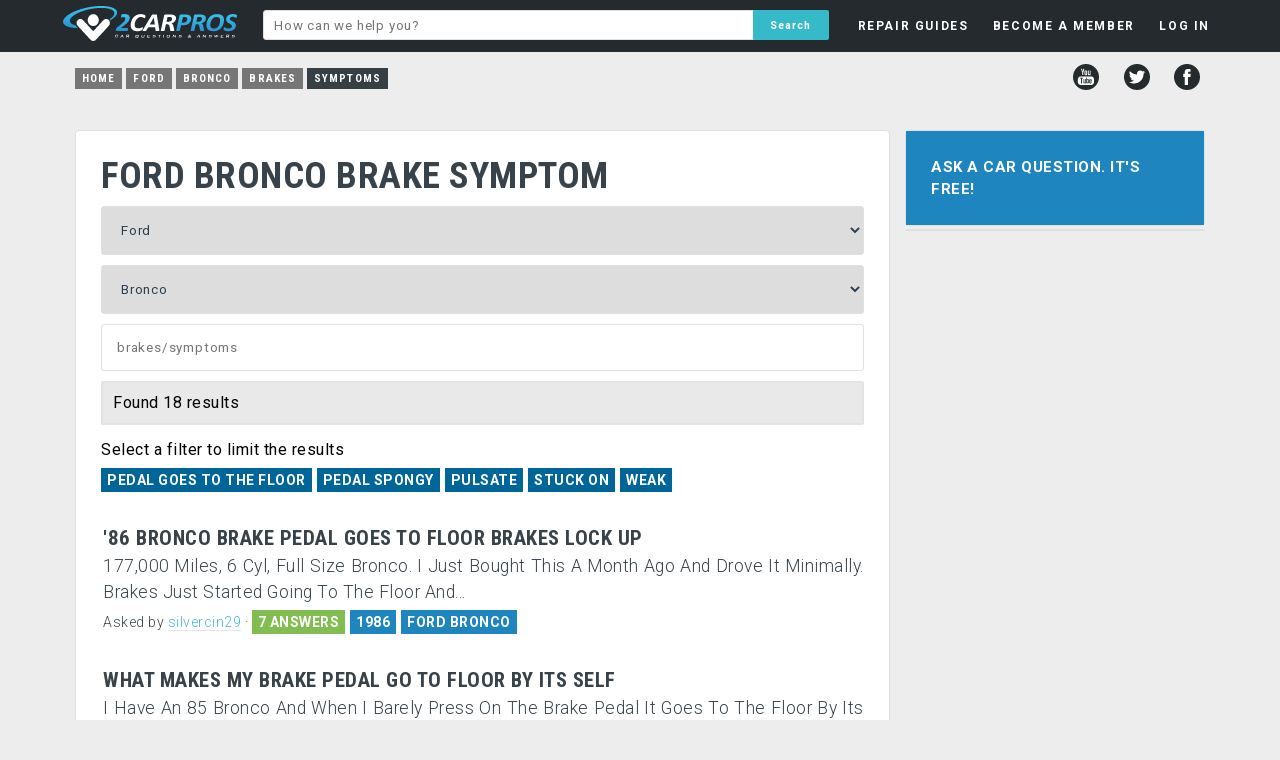

--- FILE ---
content_type: text/html; charset=UTF-8
request_url: https://www.2carpros.com/ford/bronco/brakes/symptoms
body_size: 6489
content:
<!DOCTYPE html>
<html lang="en">
<head>
    <meta name="google-site-verification" content="V1a2Sh2dh5trDGCtXWEP6UB3f-rTFxQkUChB6xigQjE" />

<html lang="en">
<head>
    <meta name="google-site-verification" content="V1a2Sh2dh5trDGCtXWEP6UB3f-rTFxQkUChB6xigQjE" />
  <!-- Favicons & Manifest -->
  <link rel="apple-touch-icon" sizes="180x180" href="/apple-touch-icon.png?v=2">
  <link rel="icon" href="/favicon.ico?v=2" sizes="any">
  <link rel="icon" type="image/png" sizes="32x32" href="/favicon-32x32.png?v=2">
  <link rel="icon" type="image/png" sizes="16x16" href="/favicon-16x16.png?v=2">
  <link rel="manifest" href="/site.webmanifest?v=2">
  <meta name="theme-color" content="#ffffff">

  <!-- Google AdSense -->
  <script async src="https://pagead2.googlesyndication.com/pagead/js/adsbygoogle.js?client=ca-pub-8235759427918457" crossorigin="anonymous"></script>

  <!-- Page Title -->
  <title>Car Repair Questions Answered Free by Professional Mechanics</title>

  <!-- Meta -->
  <meta charset="utf-8">

  <!-- Open Graph / Facebook -->
  <meta property="og:type" content="website">
  <meta property="og:url" content="https://www.2carpros.com/">
  <meta property="og:title" content="Car Repair Questions Answered Free by Professional Mechanics">
  <meta property="og:description" content="Got a car repair question? 2CarPros will answer your question for free by providing information that will help solve your problem quickly.">
  <meta property="og:image" content="https://www.2carpros.com/social-1200x1200.png">
  <meta property="og:site_name" content="2CarPros">


  <!-- Twitter -->
  <meta name="twitter:card" content="summary_large_image">
  <meta name="twitter:url" content="https://www.2carpros.com/">
  <meta name="twitter:title" content="Car Repair Questions Answered Free by Professional Mechanics">
  <meta name="twitter:description" content="Got a car repair question? 2CarPros will answer your question for free by providing information that will help solve your problem quickly.">
  <meta name="twitter:image" content="https://www.2carpros.com/social-1200x1200.png">
  <meta name="twitter:site" content="@2carpros">


  <!-- Fallback Image -->
  <meta name="image" content="https://www.2carpros.com/social-1200x1200.png">

  <!-- Viewport -->
  <meta name="viewport" content="width=device-width, initial-scale=1, user-scalable=yes">

  <!-- Canonical / Robots -->
    
  <!-- Stylesheets -->
  <link rel="stylesheet" href="/css/minified/style1502.min.css">
  <link href="https://fonts.googleapis.com/css?family=Roboto:400,300,700|Roboto+Condensed:700,400&display=swap" rel="stylesheet" type="text/css">
<script src="/js/fb-avatar-fix.js"></script>
</head>


<body>
<div id="fb-root"></div>
<script>(function(d, s, id) {
  var js, fjs = d.getElementsByTagName(s)[0];
  if (d.getElementById(id)) return;
  js = d.createElement(s); js.id = id;
  js.src = "//connect.facebook.net/en_US/sdk.js#xfbml=1&version=v2.12&appId=1429296057311234";
  fjs.parentNode.insertBefore(js, fjs);
}(document, 'script', 'facebook-jssdk'));</script>
    
    <div class="headerbg">
        <div id="headerfloat">
        
            <div id="headerleft">
                <a href="/"><div id="headerlogo"></div></a>
            </div>
        
    <ul class="menu" id="myTopnav">

        <div class="mobileshow">
        <li class="mlit"><a class="tinyest bold tdnone" href="/">HOME</a><div class="panel"></div></li>
        </div>

        <div class="mobileshow">
            <li class="mli"><a class="tinyest bold tdnone" href="/questions/new">ASK A QUESTION</a><div class="panel"></div></li>
        </div>

    <li id="guides"><a class="tinyest bold tdnone" href="/articles">REPAIR GUIDES</a>
    <div class="panel">

    </div>
    </li>

    
    <li id="member"><a rel="nofollow" class="tinyest bold tdnone" href="/people/sign_up?refer=/ford/bronco/brakes/symptoms">BECOME A MEMBER</a>

    </li>

    <li id="login_menu"><a rel="nofollow" class="tinyest bold tdnone" href="/people/sign_in?refer=/ford/bronco/brakes/symptoms">LOG IN</a>
    <div class="panel"> 
        
    <div class="fblogin wtext tdnone"><a rel="nofollow" href="https://www.facebook.com/v2.12/dialog/oauth?client_id=1429296057311234&amp;state=f94eced21ef5d0dd8c1c7e8cc3ce12ae&amp;response_type=code&amp;sdk=php-sdk-5.6.2&amp;redirect_uri=https%3A%2F%2Fwww.2carpros.com%2Ffb-callback.php&amp;scope=public_profile%2Cemail"><div class="fbimg"></div>Login with Facebook</a></div>
    <div class="bold tinyest padd10 center">OR</div>
            
    <form name="login_dropdown" id="login_dropdown" action="/includes/header/login.php" method="POST">
    <div class="email"><input style="z-index:99;" type="text" name="email" placeholder="E-mail"></div>
    <div class="password"><input type="password" name="password" placeholder="Password"></div>
    <label class="toswrap checkbox"><input type="checkbox" name="remember" value="remember" checked>Remember me</label>
    <input class="formname" type="hidden" name="formname" value="login_dropdown">
    <input class="submit action-button" id="slogin" name="slogin" type="submit" value="LOG IN">
    </form>
    <div id="passlink"><a rel="nofollow" class="fleft" href="/people/sign_up?refer=/ford/bronco/brakes/symptoms">NOT A MEMBER?</a><a class="fright" href="/people/recoverpw">FORGOT PASSWORD?</a></div>
    </div></li>
    

        <div class="mobileshow">
            <li class="mli"><a class="tinyest bold tdnone" href="/contact/new">CONTACT US</a><div class="panel"></div></li>
        </div>

        <div class="mobileshow">
            <li class="mli"><a class="tinyest bold tdnone" href="/pages/privacy-policy">PRIVACY POLICY</a><div class="panel"></div></li>
        </div>

        <div class="mobileshow">
            <li class="mli lmen"><a class="tinyest bold tdnone" href="/pages/user-agreement">TERMS AND CONDITIONS</a><div class="panel"></div></li>
        </div>
        
    <li class="icon">
    <a href="javascript:void(0);" onclick="myFunction()">&#9776;</a>
    </li>

    </ul>
        </div>
            
            <div id="headermiddle">

                <form id="hsearch" action="/search" method="post">
                <input name="q" type="text" placeholder="How can we help you?" value="">
                <input name="key" type="hidden" value="added">
                <input name="header" type="hidden" value="yes">
                <input name="search" type="submit" value="Search">
                </form>

            </div>
            

        </div>
        <p style="clear: both;">
    </div>
<div id="headboxbg">
<ul id="breadcrumb" itemscope="" itemtype="https://schema.org/BreadcrumbList"><li class="breadcrumbs nmob"><a href="/">Home</a></li><li class="breadcrumbs nmob" itemscope="" itemprop="itemListElement" itemtype="https://schema.org/ListItem"><a href="/ford" itemprop="item"><span itemprop="name">Ford</span></a><meta itemprop="position" content="1"></li><li class="breadcrumbs nmob" itemscope="" itemprop="itemListElement" itemtype="https://schema.org/ListItem"><a href="/ford/bronco" itemprop="item"><span itemprop="name">Bronco</span></a><meta itemprop="position" content="2"></li><li class="breadcrumbs" itemscope="" itemprop="itemListElement" itemtype="https://schema.org/ListItem"><a href="/ford/bronco/brakes" itemprop="item"><span itemprop="name">Brakes</span></a><meta itemprop="position" content="3"></li><li class="breadcrumbs" itemscope="" itemprop="itemListElement" itemtype="https://schema.org/ListItem"><a href="/ford/bronco/brakes/symptoms" itemprop="item" class="current"><span itemprop="name">Symptoms</span></a><meta itemprop="position" content="4"></li></ul>
<div id="social">
        <a href="http://www.youtube.com/user/2carpros"><div title="YouTube" class="youtube"></div></a>
        <a href="http://www.twitter.com/2Carpros"><div title="Twitter" class="twitter"></div></a>
        <a href="http://www.facebook.com/2Carpros"><div title="Facebook" class="facebook"></div></a>
</div></div>
    
    


<div id="wrapper">

        
    <div id="container">


<!-- 2CP Mobile menu toggle – restored 2025-12-06 -->
<script>
function myFunction() {
    var x = document.getElementById("myTopnav");
    if (x.className === "menu") {
        x.className += " responsive";
    } else {
        x.className = "menu";
    }
}
</script>

<div id="left">
             
<div class="box white p25" id="selbox" data-make="3" data-model="185" data-cid="16443">
    
<h1>FORD BRONCO  BRAKE SYMPTOM</h1>
    <div class="container" style="margin-top:10px;">
        <div id="spinarea">
<select id="car_make_cat" name="car_make" data-new="" data-showmodel="0" ><option value=""disabled selected>Select Make</option><option value="99999">All Makes</option><option value="39" >Acura</option><option value="28" >Alfa Romeo</option><option value="55" >AMC</option><option value="63" >Aston Martin</option><option value="21" >Audi</option><option value="67" >Bentley</option><option value="1" >BMW</option><option value="34" >Buick</option><option value="35" >Cadillac</option><option value="18" >Chevrolet</option><option value="2" >Chrysler</option><option value="48" >Citroen</option><option value="50" >Daewoo</option><option value="51" >Daihatsu</option><option value="69" >Datsun</option><option value="24" >Dodge</option><option value="25" >Eagle</option><option value="60" >Ferrari</option><option value="17" >Fiat</option><option value="71" >Fisker</option><option value="3" selected>Ford</option><option value="36" >Geo</option><option value="4" >GMC</option><option value="54" >Holden</option><option value="5" >Honda</option><option value="45" >Hummer</option><option value="15" >Hyundai</option><option value="46" >Infiniti</option><option value="57" >International</option><option value="6" >Isuzu</option><option value="29" >Jaguar</option><option value="26" >Jeep</option><option value="47" >Kia</option><option value="64" >Lancia</option><option value="30" >Land Rover</option><option value="38" >Lexus</option><option value="31" >Lincoln</option><option value="20" >Mazda</option><option value="19" >Mercedes Benz</option><option value="32" >Mercury</option><option value="65" >Merkur</option><option value="58" >MG</option><option value="22" >Mini</option><option value="7" >Mitsubishi</option><option value="8" >Nissan</option><option value="44" >Oldsmobile</option><option value="43" >Opel</option><option value="53" >Peugeot</option><option value="27" >Plymouth</option><option value="42" >Pontiac</option><option value="9" >Porsche</option><option value="62" >Proton</option><option value="73" >Ram</option><option value="16" >Renault</option><option value="23" >Rolls Royce</option><option value="61" >Rover</option><option value="41" >SAAB</option><option value="40" >Saturn</option><option value="52" >Scion</option><option value="59" >SEAT</option><option value="49" >Skoda</option><option value="66" >Smart</option><option value="10" >Subaru</option><option value="11" >Suzuki</option><option value="70" >Tesla</option><option value="14" >Toyota</option><option value="56" >Triumph</option><option value="37" >Vauxhall</option><option value="12" >Volkswagen</option><option value="33" >Volvo</option></select><div id="car_makeinfo" class="infobox"></div><select id="car_model_cat" name="car_model"><option value="" disabled selected>Select Model</option><option value="99999" >All Models</option><option value="1314" >AA</option><option value="183" >Aerostar</option><option value="184" >Aspire</option><option value="1282" >Bantam</option><option value="185" selected>Bronco</option><option value="1316" >C-Max</option><option value="1315" >Capri</option><option value="605" >Cobra</option><option value="186" >Contour</option><option value="1410" >Corsair</option><option value="1276" >Cortina</option><option value="1275" >Cougar</option><option value="1277" >Courier</option><option value="187" >Crown Victoria</option><option value="1281" >Custom</option><option value="188" >E-Series Van</option><option value="1320" >Ecosport</option><option value="1284" >Edge</option><option value="1317" >Elite</option><option value="189" >Escape</option><option value="1981" >Escape Hybrid</option><option value="190" >Escort</option><option value="1278" >Everest</option><option value="191" >Excursion</option><option value="192" >Expedition</option><option value="193" >Explorer</option><option value="1982" >Explorer Hybrid</option><option value="1786" >Explorer Sport Trac</option><option value="1309" >F-100</option><option value="194" >F-150</option><option value="195" >F-250</option><option value="196" >F-350</option><option value="1285" >F-450</option><option value="1286" >F-550</option><option value="1287" >F-600</option><option value="1310" >F-650</option><option value="599" >Fairlane</option><option value="197" >Fairmont</option><option value="598" >Falcon</option><option value="1412" >Falcon XG</option><option value="198" >Festiva</option><option value="593" >Fiesta</option><option value="199" >Five Hundred</option><option value="1406" >Flex</option><option value="200" >Focus</option><option value="1983" >Focus Electric</option><option value="201" >Freestar</option><option value="202" >Freestyle</option><option value="203" >Fusion</option><option value="1984" >Fusion Hybrid</option><option value="1308" >Futura</option><option value="592" >Galaxie</option><option value="1272" >Ghia</option><option value="1279" >Granada</option><option value="1273" >Ikon</option><option value="1252" >Ka</option><option value="1271" >Laser</option><option value="204" >LTD</option><option value="1323" >Mainline</option><option value="607" >Maverick</option><option value="1324" >Meteor</option><option value="602" >Mondeo</option><option value="205" >Mustang</option><option value="2111" >Mustang Mach E</option><option value="1251" >Orion</option><option value="1283" >P100</option><option value="600" >Pinto</option><option value="206" >Probe</option><option value="594" >Puma</option><option value="608" >Ranchero</option><option value="207" >Ranger</option><option value="1311" >S-Max</option><option value="1325" >Scorpio</option><option value="1312" >Sierra</option><option value="1321" >Skyliner</option><option value="2046" >Sreetka</option><option value="606" >Station Wagon</option><option value="1280" >Super Deluxe</option><option value="208" >Taurus</option><option value="1318" >Telstar</option><option value="209" >Tempo</option><option value="1409" >Territory</option><option value="210" >Thunderbird</option><option value="601" >Torino</option><option value="1313" >Transit</option><option value="1985" >Transit Electric</option><option value="591" >Truck</option><option value="211" >Windstar</option><option value="1322" >Zodiac</option></select><div id="car_modelinfo" class="infobox"></div>        </div>
    
    <div style="position:relative;left:0;right:0;">
    <input name= "catSearch" id="catSearch" value="" placeholder="brakes/symptoms">
    <ul id="catResults"></ul>
    </div>


<div class="refbg"><div class="refinetags" style="margin-bottom:0px;">Found 18 results</div></div>


<div style="padding:15px 0;margin-bottom:15px;"><div class="refinetags" style="padding-bottom:6px;">Select a filter to limit the results</div>

<a href="/ford/bronco/brakes/symptoms/pedal-goes-to-the-floor" class="catbox cl">Pedal Goes to the Floor</a><a href="/ford/bronco/brakes/symptoms/pedal-spongy" class="catbox cl">Pedal Spongy</a><a href="/ford/bronco/brakes/symptoms/pulsate" class="catbox cl">Pulsate</a><a href="/ford/bronco/brakes/symptoms/stuck-on" class="catbox cl">Stuck On</a><a href="/ford/bronco/brakes/symptoms/weak" class="catbox cl">Weak</a>
</div>


</div>
    
    
<div id="results" style="margin-left:2px;">
<div class="preview p-user"  id="26072"><a href="/questions/ford-bronco-86-bronco-brake-pedal-goes-to-floor-brakes-lock-up"><h2>'86 Bronco Brake Pedal Goes To Floor Brakes Lock Up</h2><div class="hypen">177,000 Miles,  6 Cyl,  Full Size Bronco. I Just Bought This A Month Ago And Drove It Minimally. Brakes Just Started Going To The Floor And...</div></a><div class="askedby">Asked by <b><a rel="nofollow" href="/people/silvercin29">silvercin29</a></b> <b>&middot;</b> <div class="badgebg">7 ANSWERS</div><div class="badgebg blue">1986</div><div class="badgebg blue cl"><a href="/ford/bronco">FORD BRONCO</a></div></div></div><div class="preview p-user"  id="701521"><a href="/questions/1985-ford-bronco-makes-brake-pedal-floor-by-self-2"><h2>What Makes My Brake Pedal Go To Floor By Its Self</h2><div class="hypen">I Have An 85 Bronco And When I Barely Press On The Brake Pedal It Goes To The Floor By Its Self. What Causes That?</div></a><div class="askedby">Asked by <b><a rel="nofollow" href="/people/anglin13">anglin13</a></b> <b>&middot;</b> <div class="badgebg">3 ANSWERS</div><div class="badgebg blue">1985</div><div class="badgebg blue cl"><a href="/ford/bronco">FORD BRONCO</a></div></div></div><div class="preview p-user"  id="447634"><a href="/questions/ford-bronco-1990-ford-bronco-brake-pedal-goes-to-floor-when-started"><h2>1990 Ford Bronco  BRAKE PEDAL GOES TO FLOOR WHEN...</h2><div class="hypen">I've Replaced Front Calipers, Brake Lines, Master Cyl,  Vacuum Bled Entire System With Over 3 Quarts Of Dot 3/4 Synthetic Fluid And Have No...</div></a><div class="askedby">Asked by <b><a rel="nofollow" href="/people/scoth">scoth</a></b> <b>&middot;</b> <div class="badgebg">3 ANSWERS</div><div class="badgebg blue">1990</div><div class="badgebg blue cl"><a href="/ford/bronco">FORD BRONCO</a></div></div></div><div class="preview p-user"  id="370297"><a href="/questions/ford-bronco-1987-ford-bronco-brake-pedal-goes-to-floor-after-bleeding"><h2>1987 Ford Bronco  Brake Pedal Goes To Floor After...</h2><div class="hypen">Brakes Problem
1987 Ford Bronco  V8 Four Wheel Drive Automatic Unsure Miles

As Noted I Have An 87 Ford Bronco. After Sitting For At...</div></a><div class="askedby">Asked by <b><a rel="nofollow" href="/people/wdarden">WDARDEN</a></b> <b>&middot;</b> <div class="badgebg">1 ANSWER</div><div class="badgebg blue">1987</div><div class="badgebg blue cl"><a href="/ford/bronco">FORD BRONCO</a></div></div></div><div class="preview p-user"  id="228096"><a href="/questions/ford-bronco-1984-ford-bronco-no-brakes"><h2>1984 Ford Bronco  No Brakes</h2><div class="hypen">1984 Ford Bronco     

My 84 Bronco Has Been Acting Up. One Day,  The Engine Started Running Very Rough. As Soon As That Happened,  My...</div></a><div class="askedby">Asked by <b><a rel="nofollow" href="/people/bronco84">bronco84</a></b> <b>&middot;</b> <div class="badgebg">4 ANSWERS</div><div class="badgebg blue">1984</div><div class="badgebg blue cl"><a href="/ford/bronco">FORD BRONCO</a></div></div></div><div class="preview p-user"  id="405882"><a href="/questions/ford-bronco-1985-ford-bronco-no-brakes"><h2>1985 Ford Bronco  No Brakes</h2><div class="hypen">Brakes Problem
1985 Ford Bronco  V8 Four Wheel Drive Automatic 

New Master Cylinder,  Booster,  Front Calipers,  Complete Rear Assembly...</div></a><div class="askedby">Asked by <b><a rel="nofollow" href="/people/gregs1985bronco">gregs1985bronco</a></b> <b>&middot;</b> <div class="badgebg">3 ANSWERS</div><div class="badgebg blue">1985</div><div class="badgebg blue cl"><a href="/ford/bronco">FORD BRONCO</a></div></div></div><div class="preview p-user"  id="38109"><a href="/questions/ford-bronco-ford-bronco-brake-problems"><h2>Ford Bronco Brake Problems</h2><div class="hypen">1988,  Ford Bronco,  351,  4x4,  170,000.  Brake Pedal Goes To The Floor When It Is Running And Feel Like No Brake,  When The Engine Is Off...</div></a><div class="askedby">Asked by <b><a rel="nofollow" href="/people/mark-hoag">Mark hoag</a></b> <b>&middot;</b> <div class="badgebg">13 ANSWERS</div><div class="badgebg blue cl"><a href="/ford/bronco">FORD BRONCO</a></div></div></div><div class="preview p-user"  id="282308"><a href="/questions/ford-bronco-1994-ford-bronco-spongy"><h2>1994 Ford Bronco  Spongy</h2><div class="hypen">Brakes Problem
1994 Ford Bronco  V8 Four Wheel Drive Automatic 

I Just Put A 5" Lift And 35"x12.50 Tires A Week Later My Abs Light Came...</div></a><div class="askedby">Asked by <b><a rel="nofollow" href="/people/my-bronco">my bronco</a></b> <b>&middot;</b> <div class="badgebg">3 ANSWERS</div><div class="badgebg blue">1994</div><div class="badgebg blue cl"><a href="/ford/bronco">FORD BRONCO</a></div></div></div><div class="preview p-user"  id="349262"><a href="/questions/ford-bronco-1979-ford-bronco-no-brake-pressure"><h2>No Brake Pedal Pressure?</h2><div class="hypen">Recently My Front Brake Calipers Locked Up On Me While I Was Driving. I Had The Bronco Towed Home And Began Fixing The Problem. Long Story...</div></a><div class="askedby">Asked by <b><a rel="nofollow" href="/people/mayobama">mayobama</a></b> <b>&middot;</b> <div class="badgebg">2 ANSWERS</div><div class="badgebg blue">1979</div><div class="badgebg blue cl"><a href="/ford/bronco">FORD BRONCO</a></div></div></div><div class="preview p-user"  id="477336"><a href="/questions/ford-bronco-1990-ford-bronco-brake-loss"><h2>1990 Ford Bronco  Brake Loss</h2><div class="hypen">Brakes Problem
1990 Ford Bronco  6 Cyl Four Wheel Drive Automatic 

My Brake Petal Went To The Floor Suddenly I Pumped My Brakes Several...</div></a><div class="askedby">Asked by <b><a rel="nofollow" href="/people/dacasey7">dacasey7</a></b> <b>&middot;</b> <div class="badgebg">1 ANSWER</div><div class="badgebg blue">1990</div><div class="badgebg blue cl"><a href="/ford/bronco">FORD BRONCO</a></div></div></div>        
<div class="paginationtt"><ul><li class="prev"><a>PREV</a></li><li class="page active bg-user"><a data-page="1" href="/ford/bronco/brakes/symptoms" onclick="return false;">1</a></li><li class="page"><a data-page="2" href="/ford/bronco/brakes/symptoms?page=2">2</a></li><li class="next_page"><a data-page="2" href="/ford/bronco/brakes/symptoms?page=2" rel="next">NEXT</a></li></ul></div>        
</div>
    
    <a class="askqa" href="/questions/new"><div class="askq2 blue">Ask a new Ford Bronco question</div></a>

    
        
</div></div>
<div id="right">
    
<div class="box" id="askbox" style="margin-bottom:3px;"><a class="askqa" href="/questions/new"><div class="askq blue center">Ask a Car Question. It's Free!</div></a></div><div id="sticker"><div class="box white"><div class="relqc mandi"><div></div></div></div></div>
</div>    
<div style="display: none"><div id="toolbox" class="white"></div></div>
</div></div>

    <div id="footerbg">
        
        <div id="footerwidth">
        
            <div id="footerlinks">
                
                <ul>
                    <li><a href="/contacts/new">Contact</a><div class="bullet">&bull;</div></li>
                    <li id="help"><a href="/pages/help-guide">Help</a><div class="bullet">&bull;</div></li>
                    <li id="about"><a href="/pages/about-2carproscom">About</a><div class="bullet">&bull;</div></li>
                    <li><a href="/pages/privacy-policy">Privacy Policy</a><div class="bullet">&bull;</div></li>
                    <li><a href="/pages/user-agreement">Terms & Conditions </a></li>
                </ul>
                
            </div>
        <div id="copyright">© 1999 - 2026 2CarPros, Inc.</div>
        
        </div>
    </div>

    
<!-- <script type="text/javascript" src="//ajax.googleapis.com/ajax/libs/jquery/3.4.1/jquery.min.js"></script> -->
<script type="text/javascript" src="//ajax.googleapis.com/ajax/libs/jquery/3.6.3/jquery.min.js"></script>

<link rel="stylesheet" type="text/css" href="/js/fancybox/jquery.fancybox.css" media="screen" />
<script type="text/javascript" src="/js/fancybox/jquery.fancybox.pack.js"></script>

<link rel="stylesheet" href="/css/minified/additional1502.min.css" type="text/css">
<script type="text/javascript" src="/js/minified/combined1502.min.js"></script>


</body>
</html>



--- FILE ---
content_type: text/html; charset=utf-8
request_url: https://www.google.com/recaptcha/api2/aframe
body_size: 265
content:
<!DOCTYPE HTML><html><head><meta http-equiv="content-type" content="text/html; charset=UTF-8"></head><body><script nonce="SkQO1YOpcc7cRsgy1K97Gg">/** Anti-fraud and anti-abuse applications only. See google.com/recaptcha */ try{var clients={'sodar':'https://pagead2.googlesyndication.com/pagead/sodar?'};window.addEventListener("message",function(a){try{if(a.source===window.parent){var b=JSON.parse(a.data);var c=clients[b['id']];if(c){var d=document.createElement('img');d.src=c+b['params']+'&rc='+(localStorage.getItem("rc::a")?sessionStorage.getItem("rc::b"):"");window.document.body.appendChild(d);sessionStorage.setItem("rc::e",parseInt(sessionStorage.getItem("rc::e")||0)+1);localStorage.setItem("rc::h",'1769537010891');}}}catch(b){}});window.parent.postMessage("_grecaptcha_ready", "*");}catch(b){}</script></body></html>